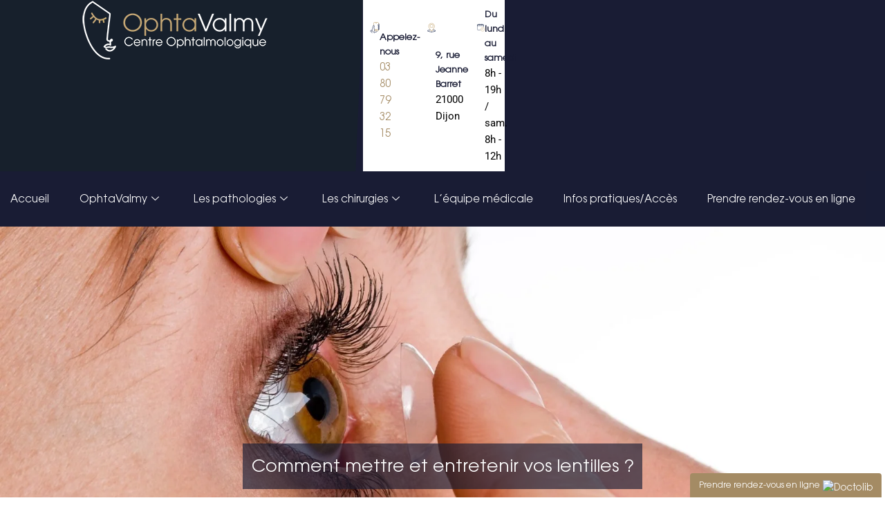

--- FILE ---
content_type: image/svg+xml
request_url: https://ophtavalmy.fr/wp-content/uploads/2020/07/calendar-v2.svg
body_size: 145
content:
<svg xmlns="http://www.w3.org/2000/svg" xmlns:xlink="http://www.w3.org/1999/xlink" id="icons" x="0px" y="0px" viewBox="0 0 45.42 45.68" style="enable-background:new 0 0 45.42 45.68;" xml:space="preserve">
<style type="text/css">
	.st0{fill:none;stroke:#09183F;stroke-width:1.5;stroke-linecap:round;stroke-miterlimit:10;}
	.st1{fill:none;stroke:#C6A875;stroke-width:1.75;stroke-linecap:round;stroke-miterlimit:10;}
</style>
<path class="st0" d="M37.48,18.58V8.39c0-1.66-1.34-3-3-3h-30c-1.66,0-3,1.34-3,3v25c0,1.66,1.34,3,3,3h13.84"></path>
<path class="st0" d="M1.48,12.39h36v-5c0-1.1-0.9-2-2-2h-32c-1.1,0-2,0.9-2,2V12.39z"></path>
<line class="st0" x1="31.48" y1="2.39" x2="31.48" y2="8.39"></line>
<line class="st0" x1="25.48" y1="2.39" x2="25.48" y2="8.39"></line>
<line class="st0" x1="19.48" y1="2.39" x2="19.48" y2="8.39"></line>
<line class="st0" x1="13.48" y1="2.39" x2="13.48" y2="8.39"></line>
<line class="st0" x1="7.48" y1="2.39" x2="7.48" y2="8.39"></line>
<circle class="st1" cx="32.48" cy="32.39" r="11"></circle>
<polyline class="st1" points="32.48,25.39 32.48,32.39 26.48,32.39 "></polyline>
</svg>

--- FILE ---
content_type: text/javascript
request_url: https://ophtavalmy.fr/wp-content/themes/astra-child/assets/js/custom.js
body_size: 508
content:
(function ($) {
	'use strict';

	$(document).ready(function () {

		paddingTopWrapper();
		mobileHeaderInfos();
		stickyLeftColumn();

		// MENU ON SCROLL

		// if (window.matchMedia("(min-width: 1024px)").matches) {
		//
		// 	const $menu = $('#menu_nav');
		// 	const topMenu = $menu.offset().top;
		// 	const menuHeight = $menu.outerHeight();
		//
		// 	toggleFixedForMenu($menu, topMenu);
		// 	setDummyHeight(menuHeight);
		//
		// 	$(window).on('scroll', function () {
		// 		toggleFixedForMenu($menu, topMenu);
		// 	});
		// }

		// current path menu
		$(function($) {
			var path = window.location.href;
			$('ul#main-menu li a').each(function() {
				if (this.href === path) {
					$(this).addClass('link-active');
				}
			});
		});


	});

	function stickyLeftColumn() {

		const leftColumn = $('.table-contents .elementor-widget-shortcode');
		const headerHeight = $('header#masthead').outerHeight() + 25;

		console.log(headerHeight);

		if (window.matchMedia("(min-width : 1200px)").matches) {
			leftColumn.css('top', headerHeight + 25);
		}

	}

	// function toggleFixedForMenu($menu, topMenu) {
	//
	// 	const currentScroll = $(window).scrollTop();
	//
	// 	if (currentScroll >= topMenu) {
	// 		$menu.addClass('fixed');
	// 	} else {
	// 		$menu.removeClass('fixed');
	// 	}
	// }
	//
	// function setDummyHeight(menuHeight) {
	//
	// 	const $dummy = $('.header__nav__dummy');
	//
	// 	if (window.matchMedia("(min-width: 1024px)").matches) {
	// 		$dummy.css('padding-top', menuHeight + 'px');
	// 	}
	//
	//
	// }

	// PADDING TOP WRAPPER

	function paddingTopWrapper() {

			const body = $('body.home');
			const wrapper = $('#content');
			const topHeader = $('header').height();
			const menuNavHeight = $('section#menu_nav').height();

		if (window.matchMedia("(min-width: 1024px)").matches) {

			if (body.length < 1) {
				wrapper.css('padding-top' , topHeader + 'px');
			} else {
				$('section#home__slider').css('padding-top' , topHeader);
			}
		}
	}

	function mobileHeaderInfos() {

		const infosMobile = $('.section-infos-mobile');
		const headerMobileWrapper = $('#top__infos');

		if (window.matchMedia("(max-width: 1023px)").matches) {
			const headerSpaceHeight = headerMobileWrapper.outerHeight(true) + 10;
			infosMobile.css('padding-top', headerSpaceHeight + 'px');
		}
	}


})(jQuery);


--- FILE ---
content_type: image/svg+xml
request_url: https://ophtavalmy.fr/wp-content/uploads/2020/07/phone-v3.svg
body_size: 519
content:
<svg xmlns="http://www.w3.org/2000/svg" xmlns:xlink="http://www.w3.org/1999/xlink" id="icons" x="0px" y="0px" viewBox="0 0 44.03 49.74" style="enable-background:new 0 0 44.03 49.74;" xml:space="preserve">
<style type="text/css">
	.st0{fill:none;stroke:#09183F;stroke-width:1.75;stroke-linecap:round;stroke-linejoin:round;stroke-miterlimit:10;}
	.st1{fill:none;stroke:#C6A875;stroke-width:2;stroke-linecap:round;stroke-linejoin:round;stroke-miterlimit:10;}
</style>
<path class="st0" d="M19.27,47.4c0,0,1.45-1.5,2.5-2.5c8.15,0.6,11.19-5.05,12-6"></path>
<path class="st0" d="M37.42,26.96l-0.17-0.15c-0.88-0.76-1.21-1.83-0.73-2.39l2.04-2.35c0.74-0.85,2.06-0.93,2.94-0.18l0.17,0.15  c0.88,0.76,0.99,2.08,0.26,2.93l-2.04,2.35C39.41,27.88,38.3,27.72,37.42,26.96z"></path>
<path class="st0" d="M37.42,20.83l-0.17-0.15c-0.88-0.76-1.21-1.83-0.73-2.39l2.04-2.35c0.74-0.85,2.06-0.93,2.94-0.18l0.17,0.15  c0.88,0.76,0.99,2.08,0.26,2.93l-2.04,2.35C39.41,21.75,38.3,21.59,37.42,20.83z"></path>
<line class="st1" x1="25.77" y1="35.9" x2="28.77" y2="35.9"></line>
<line class="st1" x1="25.77" y1="4.9" x2="28.77" y2="4.9"></line>
<path class="st1" d="M37.77,9.9v-5c0-1.66-1.34-3-3-3h-15c-1.66,0-3,1.34-3,3c0,2.95,0,9.52,0,9.52"></path>
<path class="st1" d="M20.33,38.9h14.44c1.66,0,3-1.34,3-3l0,0v-2"></path>
<polyline class="st0" points="19.77,47.9 6.77,34.9 1.77,39.9 9.77,47.9 "></polyline>
<line class="st0" x1="6.77" y1="39.9" x2="8.77" y2="41.9"></line>
<line class="st1" x1="20.77" y1="32.9" x2="36.77" y2="32.9"></line>
<path class="st0" d="M19.77,40.9c2.17-6.2,0.05-11.77-1.92-14.25c0.82-2.48,1.16-4.25,1.44-7.16c0.16-1.68-0.55-3.11-1.29-4.15  c-0.76-1.06-2.61-0.82-2.98,0.37c-1.64,5.23-1.94,6.66-2.95,9.28c-1.13,2.94-0.48,7.06-1.05,8.27c-0.11,0.24-2.25,3.64-2.25,3.64"></path>
<path class="st0" d="M37.41,33.24l-0.17-0.15c-0.86-0.75-1.19-1.8-0.71-2.35l2.01-2.31c0.72-0.84,2.02-0.92,2.89-0.17l0.17,0.15  c0.86,0.75,0.98,2.04,0.25,2.88l-2.01,2.31C39.36,34.15,38.27,33.99,37.41,33.24z"></path>
<path class="st0" d="M36.79,14.53l-0.17-0.18c-0.86-0.91-1.11-2.09-0.54-2.62l2.39-2.26c0.87-0.82,2.28-0.75,3.14,0.15l0.17,0.18  c0.86,0.91,0.86,2.32-0.01,3.14l-2.39,2.26C38.81,15.74,37.65,15.43,36.79,14.53z"></path>
</svg>

--- FILE ---
content_type: image/svg+xml
request_url: https://ophtavalmy.fr/wp-content/uploads/2020/07/map-v2.svg
body_size: 604
content:
<svg xmlns="http://www.w3.org/2000/svg" xmlns:xlink="http://www.w3.org/1999/xlink" id="&#xD1;&#xEB;&#xEE;&#xE9;_1" x="0px" y="0px" viewBox="0 0 203.61 231.87" style="enable-background:new 0 0 203.61 231.87;" xml:space="preserve">
<style type="text/css">
	.st0{fill:#09183F;}
	.st1{fill:#C6A875;}
</style>
<path class="st0" d="M131.78,166.58l-0.84-0.08l-0.5,0.68c-1.64,2.21-3.33,4.42-5,6.55l-1.73,2.2l2.79,0.22  c40.85,3.17,62.6,13.61,62.6,19.92c0,7.27-29.84,20.84-86.89,20.84c-57.05,0-86.89-13.56-86.89-20.84c0-6.32,21.76-16.75,62.6-19.92  l2.79-0.22l-1.73-2.2c-1.69-2.16-3.38-4.36-5-6.55l-0.5-0.68l-0.84,0.08c-15.8,1.51-67.37,8.1-67.37,29.5  c0,20.28,48.77,30.89,96.94,30.89c48.17,0,96.94-10.61,96.94-30.89C199.15,174.68,147.59,168.09,131.78,166.58z"></path>
<g>
	<path class="st1" d="M102.21,4.71c-41.19,0-74.7,33.51-74.7,74.7c0,2.9,0.74,11.59,1.35,14.09c1.31,6.85,3.58,13.5,6.76,19.74   c21.35,52.93,61.45,90.9,63.15,92.49l3.44,3.23l3.44-3.23c1.7-1.59,41.81-39.57,63.15-92.49c3.16-6.21,5.43-12.82,6.75-19.66   c0.51-1.94,0.77-4.81,0.79-5.09c0.38-3.16,0.57-6.14,0.57-9.08C176.91,38.22,143.4,4.71,102.21,4.71z M166.85,79.41   c0,2.55-0.17,5.16-0.51,8.03c-0.11,1.21-0.35,3-0.55,3.7l-0.09,0.38c-1.14,6.04-3.15,11.87-5.99,17.41l-0.16,0.36   c-16.88,41.97-46.92,75.01-57.35,85.7c-10.43-10.69-40.48-43.74-57.37-85.76l-0.16-0.36c-2.81-5.48-4.81-11.31-5.97-17.41   l-0.08-0.32c-0.28-1.09-1.06-8.94-1.06-11.72c0-35.64,29-64.64,64.64-64.64C137.85,14.77,166.85,43.77,166.85,79.41z"></path>
	<path class="st1" d="M102.21,32.83c-23.46,0-42.55,19.09-42.55,42.55c0,23.46,19.09,42.55,42.55,42.55   c23.46,0,42.55-19.09,42.55-42.55C144.76,51.92,125.67,32.83,102.21,32.83z M134.7,75.38c0,17.92-14.58,32.49-32.49,32.49   c-17.92,0-32.49-14.58-32.49-32.49c0-17.92,14.58-32.5,32.49-32.5C120.13,42.89,134.7,57.47,134.7,75.38z"></path>
</g>
</svg>